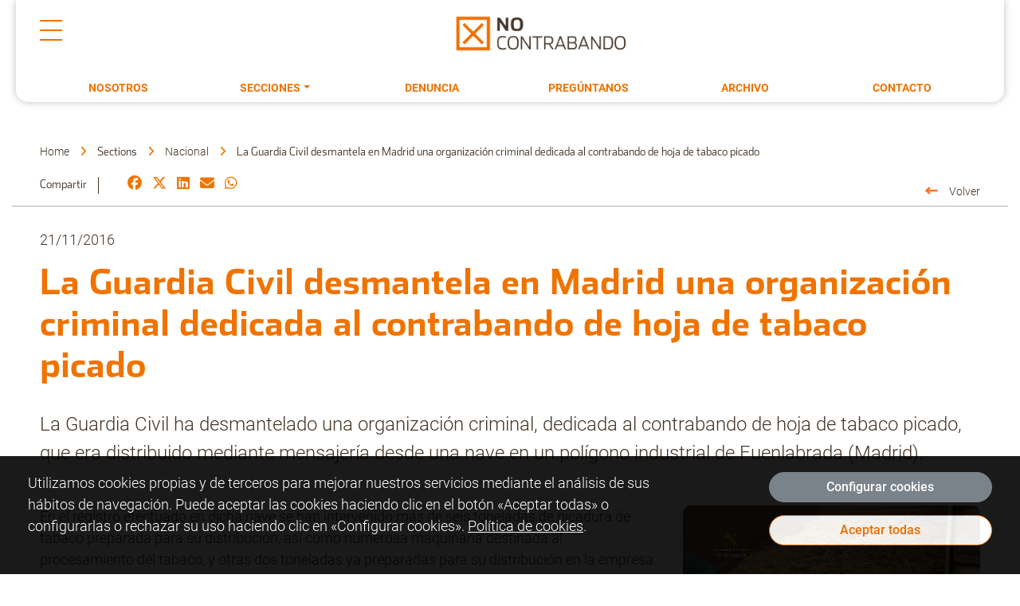

--- FILE ---
content_type: text/html; charset=UTF-8
request_url: https://nocontrabando.altadis.com/la-guardia-civil-desmantela-en-madrid-una-organizacion-criminal-dedicada-al-contrabando-de-hoja-de-tabaco-picado/
body_size: 5906
content:
<!doctype html>
<html lang="es">
  <head>
    <meta charset="utf-8">
    <meta name="viewport" content="width=device-width, initial-scale=1, shrink-to-fit=no">
	<meta http-equiv="x-ua-compatible" content="ie=edge">
	<meta name="title" content="La Guardia Civil desmantela en Madrid una organización criminal dedicada al contrabando de hoja de tabaco picado - NO Contrabando | Altadis" />
	<meta name="description" content="La Guardia Civil ha desmantelado una organización criminal, dedicada al contrabando de hoja de tabaco picado, que era distribuido mediante mensajería desde una nave en un polígono industrial de Fuenlabrada (Madrid)."/>

    <title>La Guardia Civil desmantela en Madrid una organización criminal dedicada al contrabando de hoja de tabaco picado - NO Contrabando | Altadis</title>
	<link rel="canonical" href="https://nocontrabando.altadis.com/la-guardia-civil-desmantela-en-madrid-una-organizacion-criminal-dedicada-al-contrabando-de-hoja-de-tabaco-picado/" />

	<meta property="og:locale" content="es_ES" />
	<meta property="og:type" content="website" />
	<meta property="og:title" content="La Guardia Civil desmantela en Madrid una organización criminal dedicada al contrabando de hoja de tabaco picado - NO Contrabando | Altadis" />
	<meta property="og:description" content="La Guardia Civil ha desmantelado una organización criminal, dedicada al contrabando de hoja de tabaco picado, que era distribuido mediante mensajería desde una nave en un polígono industrial de Fuenlabrada (Madrid)." />
	<meta property="og:url" content="https://nocontrabando.altadis.com/la-guardia-civil-desmantela-en-madrid-una-organizacion-criminal-dedicada-al-contrabando-de-hoja-de-tabaco-picado/" />
	<meta property="og:site_name" content="Altadis NO Contrabando" />
	<meta property="og:image" content="https://nocontrabando.altadis.com/uploads/2016/11/Incautacion_Picadura_Madrid_01.jpg" />
	<script type='application/ld+json'>{"@context":"https:\/\/schema.org","@type":"WebSite","url":"https:\/\/nocontrabando.altadis.com\/","name":"Altadis NO Contrabando","potentialAction":{"@type":"SearchAction","target":"https:\/\/nocontrabando.altadis.com\/?s={search_term}","query-input":"required name=search_term"}}</script>

    <meta name="twitter:card" content="summary">
    <meta name="twitter:title" content="La Guardia Civil desmantela en Madrid una organización criminal dedicada al contrabando de hoja de tabaco picado - NO Contrabando | Altadis">
    <meta name="twitter:description" content="La Guardia Civil ha desmantelado una organización criminal, dedicada al contrabando de hoja de tabaco picado, que era distribuido mediante mensajería desde una nave en un polígono industrial de Fuenlabrada (Madrid).">
    <meta name="twitter:image" content="https://nocontrabando.altadis.com/uploads/2016/11/Incautacion_Picadura_Madrid_01.jpg">

	
    <!-- Favicons -->
	<link rel="icon" href="https://nocontrabando.altadis.com/favicon.ico">
	<meta name="theme-color" content="#f07300">
	<meta name="apple-mobile-web-app-capable" content="yes">
	<meta name="mobile-web-app-capable" content="yes">
	<link rel="apple-touch-icon" href="https://nocontrabando.altadis.com/apple-touch-icon.png?1768933829"/>

	<link rel="manifest" href="https://nocontrabando.altadis.com/manifest.json" crossorigin="use-credentials">

 <!-- our project just needs Font Awesome Solid + Brands -->
<link href="https://nocontrabando.altadis.com//css/fa/fontawesome.css" rel="stylesheet" />
<link href="https://nocontrabando.altadis.com//css/fa/brands.css" rel="stylesheet" />
<link href="https://nocontrabando.altadis.com//css/fa/solid.css" rel="stylesheet" />
<link href="https://nocontrabando.altadis.com//css/bs/css/bootstrap.min.css" rel="stylesheet" />

<link href="https://nocontrabando.altadis.com/css/custom.css?v=20240926" rel="stylesheet" type="text/css">

<script>dominio = "https://nocontrabando.altadis.com/"; </script>
<script async src="https://nocontrabando.altadis.com/js/analytics.js?1768933829"></script>

<script src="https://nocontrabando.altadis.com/js/jquery-3.6.0.min.js"></script>	
<script src="https://nocontrabando.altadis.com/js/jquery.easing.1.3.js"></script>	
<script src="https://nocontrabando.altadis.com/js/jquery.cookie.js"></script>		
<script src="https://nocontrabando.altadis.com/js/jquery.scrollto.min.js"></script>
<script src="https://nocontrabando.altadis.com/js/wow.min.js"></script>

<script src="https://nocontrabando.altadis.com/css/bs/js/bootstrap.min.js"></script>
<script src="https://nocontrabando.altadis.com/js/jquery.fancybox.min.js"></script>	

<script src="https://nocontrabando.altadis.com/js/comun.js?1768933829"></script>
  
  
    </head>
<body id="post">
	



<!-- header -->

<header>
  <div id="desktop-nav">
    <div class="">
      <div id="top-nav-desktop">
        <div class="button">
          <button id="hamburger-button" aria-label="Hamburger button"><span>Menu</span></button>
        </div>

        <div class="image">
          <a href="https://nocontrabando.altadis.com/" title="No Contrabando"><img src="https://nocontrabando.altadis.com/images/no_contrabando_altadis.jpg" class="img-fluid" alt="No Contrabando"></a>
        </div>

      </div>
    </div>

    <div class="mainnavpanel">

      <ul>

        <li class="nav-item ">
          <a class="nav-link" href="https://nocontrabando.altadis.com/nosotros/" title="Nosotros">Nosotros</a>
        </li>

        <li class="nav-item dropdown ">
          <a class="nav-link dropdown-toggle" href="#" id="navbarDropdown" role="button" data-toggle="dropdown" aria-haspopup="true" aria-expanded="false" title="Secciones">Secciones</a>

          <div class="submenupanel">
            <ul>
              
                <li>
                  <a class=""
                    href="https://nocontrabando.altadis.com/category/nacional/"
                    title="Nacional">Nacional</a>
                </li>

              
                <li>
                  <a class=""
                    href="https://nocontrabando.altadis.com/category/internacional/"
                    title="Internacional">Internacional</a>
                </li>

              
                <li>
                  <a class=""
                    href="https://nocontrabando.altadis.com/category/congresos/"
                    title="Congresos">Congresos</a>
                </li>

              
                <li>
                  <a class=""
                    href="https://nocontrabando.altadis.com/category/a-fondo/"
                    title="A fondo">A fondo</a>
                </li>

              
            </ul>
          </div>
        </li>

        <li class="nav-item ">
          <a class="nav-link" href="https://nocontrabando.altadis.com/buzon-de-denuncias/" title="Buzón de denuncias">Denuncia</a>
        </li>

        <li class="nav-item ">
          <a class="nav-link" href="https://nocontrabando.altadis.com/preguntanos/" title="Pregúntanos">Pregúntanos</a>
        </li>

        <li class="nav-item ">
          <a class="nav-link" href="https://nocontrabando.altadis.com/archivo/" tiles="Archivo">Archivo</a>
        </li>

        <li class="nav-item ">
          <a class="nav-link" href="https://nocontrabando.altadis.com/contacto/" title="Contacto">Contacto</a>
        </li>
      </ul>

    </div>
  </div>
  <!-- end #desktop-nav -->


  <nav id="mobile-nav">

    <div class="image">
      <a href="https://nocontrabando.altadis.com/" alt="No contrabando"><img src="https://nocontrabando.altadis.com/images/imperial-brands-logo.png" alt="No contrabando" class="img-fluid"></a>
    </div>

    <div><!--space legacy CSS--></div>

    <div id="top-nav-mobile">
      <div class="navigation">

        <ul>

          <li class="nav-item ">
            <a class="nav-link" href="https://nocontrabando.altadis.com/nosotros/" title="Nosotros">Nosotros</a>
          </li>


          <!-- secciones (dropdowns) -->
          <li>
            <a class="nav-link" href="#" id="navbarDropdown" role="button" data-toggle="dropdown" aria-haspopup="true" aria-expanded="false" title="Secciones">Secciones</a>

            <ul>
              <li class="submenu-back"><button type="button" class="backToPrevious">volver</button></li>

              
                <li><a class="" href="https://nocontrabando.altadis.com/category/nacional/" title="Nacional">Nacional</a></li>

              
                <li><a class="" href="https://nocontrabando.altadis.com/category/internacional/" title="Internacional">Internacional</a></li>

              
                <li><a class="" href="https://nocontrabando.altadis.com/category/congresos/" title="Congresos">Congresos</a></li>

              
                <li><a class="" href="https://nocontrabando.altadis.com/category/a-fondo/" title="A fondo">A fondo</a></li>

              

              <li>
                <a class="" href="https://nocontrabando.altadis.com/fiscalidade-do-tabaco" title="Fiscalidade">Fiscalidade</a>
              </li>

            </ul>

            <button type="button" class="openSubMenu">Open</button>
          </li>
          <!-- // end sections -->


          <li class="nav-item ">
            <a class="nav-link" href="https://nocontrabando.altadis.com/buzon-de-denuncias/" title="Buzón de denuncias">Denuncia</a>
          </li>

          <li class="nav-item ">
            <a class="nav-link" href="https://nocontrabando.altadis.com/preguntanos/" title="Pregúntanos">Pregúntanos</a>
          </li>

          <li class="nav-item ">
            <a class="nav-link" href="https://nocontrabando.altadis.com/archivo/" tiles="Archivo">Archivo</a>
          </li>

          <li class="nav-item">
            <a class="nav-link" href="https://www.hacienda.gob.es/es-ES/Areas%20Tematicas/CMTabacos/Paginas/EstadisticassobreelMercadodeTabacos.aspx" title="Estadísticas CMT" target="_blank" rel="noreferrer noopener">Estadísticas CMT</a>
          </li>

          <li class="nav-item ">
            <a class="nav-link" href="https://nocontrabando.altadis.com/contacto/" title="Contacto">Contacto</a>
          </li>

        </ul>
      </div>

    </div>
  
  </nav>


</header>
<!-- end header -->


<!-- quick links - mobile only -->
<nav id="mobile_footer_nav" class="mobile-footer">

  <div class="mob-nav-btn">
    <a href="https://nocontrabando.altadis.com/buzon-de-denuncias/" title="TU DENUNCIA">
      <i class="fa-solid fa-triangle-exclamation"></i><span>Tu denuncia</span>
    </a>
  </div>

  <div class="mob-nav-btn">
    <a href="https://nocontrabando.altadis.com/contacto/" title="Contacto">
      <i class="fa-solid fa-envelope"></i>
    </a>
  </div>

  <div class="mob-nav-btn mobile-menu-button">
    <span id="hamburger-mobile-button" aria-label="mobile-menu">
      <i class="fa-solid fa-bars"></i>
      <i class="fa-solid fa-x"></i>
    </span>
  </div>

  

 

</nav>
<!-- quick links - mobile only -->
<div class="container">
<!-- social share and bredcrumbs -->
<div class="breadcrumb-holder row justify-content-center">

  <div class="col-md-12 breadcrumbs">	
    <span><a href="https://nocontrabando.altadis.com/">Home</a></span>
    <span class="separador"><i class="fa-solid fa-angle-right themed"></i></span>

    
      <span>Sections</span>
      <span class="separador"><i class="fa-solid fa-angle-right themed"></i></span>
      <span><a href="https://nocontrabando.altadis.com//category/nacional">

      Nacional</a></span>

        
    <span class="separador"><i class="fa-solid fa-angle-right themed"></i></span>
    <span>La Guardia Civil desmantela en Madrid una organización criminal dedicada al contrabando de hoja de tabaco picado</span>
  </div>


  <div class="col-md-10">

    <div class="social-share">

      <div>Compartir </div>
  
      <div>
      
        <a href="https://www.facebook.com/sharer.php?u=https%3A%2F%2Fnocontrabando.altadis.com%2Fla-guardia-civil-desmantela-en-madrid-una-organizacion-criminal-dedicada-al-contrabando-de-hoja-de-tabaco-picado%2F&title=La+Guardia+Civil+desmantela+en+Madrid+una+organizaci%C3%B3n+criminal+dedicada+al+contrabando+de+hoja+de+tabaco+picado+-+NO+Contrabando+%7C+Altadis" title="Facebook" class=" share"><i class="themed fa-brands fa-facebook"></i></a>
        
        <a href="https://twitter.com/intent/tweet?url=https%3A%2F%2Fnocontrabando.altadis.com%2Fla-guardia-civil-desmantela-en-madrid-una-organizacion-criminal-dedicada-al-contrabando-de-hoja-de-tabaco-picado%2F&text=La+Guardia+Civil+desmantela+en+Madrid+una+organizaci%C3%B3n+criminal+dedicada+al+contrabando+de+hoja+de+tabaco+picado+-+NO+Contrabando+%7C+Altadis" title="Twitter" class=" share"><i class="themed fa-brands fa-x-twitter"></i></a>
        
        <a href="https://www.linkedin.com/shareArticle?mini=true&url=https%3A%2F%2Fnocontrabando.altadis.com%2Fla-guardia-civil-desmantela-en-madrid-una-organizacion-criminal-dedicada-al-contrabando-de-hoja-de-tabaco-picado%2F&title=La+Guardia+Civil+desmantela+en+Madrid+una+organizaci%C3%B3n+criminal+dedicada+al+contrabando+de+hoja+de+tabaco+picado+-+NO+Contrabando+%7C+Altadis" title="Linkedin" class=" share"><i class="themed fa-brands fa-linkedin"></i></a>
        
        <a href="mailto:?subject=La Guardia Civil desmantela en Madrid una organización criminal dedicada al contrabando de hoja de tabaco picado - NO Contrabando | Altadis&body=Leia o conteúdo completo no link a seguir %0D%0A%0D%0Ahttps%3A%2F%2Fnocontrabando.altadis.com%2Fla-guardia-civil-desmantela-en-madrid-una-organizacion-criminal-dedicada-al-contrabando-de-hoja-de-tabaco-picado%2F%0D%0A%0D%0A" title="eMail" class="envelope"><i class="themed fa fa-envelope"></i></a>
        
        <a href="whatsapp://send?text=La+Guardia+Civil+desmantela+en+Madrid+una+organizaci%C3%B3n+criminal+dedicada+al+contrabando+de+hoja+de+tabaco+picado+-+NO+Contrabando+%7C+Altadis https%3A%2F%2Fnocontrabando.altadis.com%2Fla-guardia-civil-desmantela-en-madrid-una-organizacion-criminal-dedicada-al-contrabando-de-hoja-de-tabaco-picado%2F&utm_source=whatsapp" title="Whatsapp" class=" share"><i class="themed fa-brands fa-whatsapp"></i></a>				
      </div>		
    </div>
    
  </div>

  <div class="col-md-2 text-right">
    <a href="#" onclick="history.back()" title="Volver a la página principal" class="arrow-link-back">Volver</a>
  </div>

</div>	
<!-- end social share and bredcrumbs -->


<div class="top-underlined"></div>


  <div class="row post-detalle">	

    <div class="col-12 mb-3">
      <header>
        <p class="fecha">21/11/2016</p>
        <h1 class="text-left">La Guardia Civil desmantela en Madrid una organización criminal dedicada al contrabando de hoja de tabaco picado</h1>
        <p>La Guardia Civil ha desmantelado una organización criminal, dedicada al contrabando de hoja de tabaco picado, que era distribuido mediante mensajería desde una nave en un polígono industrial de Fuenlabrada (Madrid).</p>

      </header>
    </div>

  </div>
		
	<div class="row mb-3">	

    <div class="col-md-8 mt-3 pr-3">
      
      <p>En el registro efectuado en dicha nave se han intervenido más de seis toneladas de picadura de tabaco preparada para su distribución, así como numerosa maquinaria destinada al procesamiento del tabaco, y otras dos toneladas ya preparadas para su distribución en la empresa de paquetería. En la operación ha sido detenida una persona de origen español, que ya había sido detenido en 2015 por los mismos hechos, y otras seis investigadas a las que se les imputan delitos de contrabando y de pertenencia a organización criminal.</p>

<p>La investigación se inició el pasado mes de octubre, al detectarse un considerable incremento de la venta de picadura de tabaco utilizando diversos portales de Internet, sin ningún tipo de control sanitario. Tras varias semanas de vigilancia, se pudo constatar que desde esta nave y utilizando diversos vehículos, transportaban numerosos bultos hasta una empresa especializada en trasporte y entrega de mercancía. Así, se descubrió que los investigados recibían los encargos a través de la página web, preparaban el tabaco en la nave localizada y trasladaban la mercancía hasta la empresa de transporte para su distribución.</p>

<p>La investigación, que continúa abierta, ha sido desarrollada por el Equipo de Fiscal y Fronteras de la Sección de Aduanas de la Comandancia de la Guardia Civil de Madrid.</p>
      
    </div>

		<div class="col-md-4 mt-3">							
			<img src="https://nocontrabando.altadis.com/uploads/2016/11/Incautacion_Picadura_Madrid_01.jpg" class="img-fluid"> 

    	

		</div>

			
	</div>			


	


<hr class="clearfix">
                  <div class="row">
                    <div class="col-md-12>
                      <h3 class="titular_listado">Contenúdo Relacionado</h3>
                    </div>
                  </div>
                  <div class="row mb-5">
				<div class="col-md-4 noticias_n3">	
					<a href="https://nocontrabando.altadis.com/la-linea-de-la-concepcion-clave-en-el-futuro-del-acuerdo-gibraltar-espana-para-combatir-el-contrabando/" title="La Línea de la Concepción: clave en el futuro del acuerdo Gibraltar-España para combatir el contrabando">
						<div class="caja n3">
							<div class="box">
								<img src="https://nocontrabando.altadis.com/uploads/2024/11/mesa-1.jpg-040105.jpg" class="img-fluid"  alt="La Línea de la Concepción: clave en el futuro del acuerdo Gibraltar-España para combatir el contrabando">															</div>
						</div>						
					</a>
					<p class="cat"><a href="https://nocontrabando.altadis.com/category/congresos/">Congresos</a></p>					
					<h3><a href="https://nocontrabando.altadis.com/la-linea-de-la-concepcion-clave-en-el-futuro-del-acuerdo-gibraltar-espana-para-combatir-el-contrabando/" title="La Línea de la Concepción: clave en el futuro del acuerdo Gibraltar-España para combatir el contrabando" class="titular_3">La Línea de la Concepción: clave en el futuro del acuerdo Gibraltar-España para combatir el contrabando</a></h3>								
					
				</div>
				
				<div class="col-md-4 noticias_n3">	
					<a href="https://nocontrabando.altadis.com/seita-se-une-a-la-lucha-frente-al-contrabando-en-francia/" title="Seita se une a la lucha frente al contrabando en Francia">
						<div class="caja n3">
							<div class="box">
								<img src="https://nocontrabando.altadis.com/uploads/2017/07/campana-seita.jpg" class="img-fluid"  alt="Seita se une a la lucha frente al contrabando en Francia">															</div>
						</div>						
					</a>
					<p class="cat"><a href="https://nocontrabando.altadis.com/category/internacional/">Internacional</a></p>					
					<h3><a href="https://nocontrabando.altadis.com/seita-se-une-a-la-lucha-frente-al-contrabando-en-francia/" title="Seita se une a la lucha frente al contrabando en Francia" class="titular_3">Seita se une a la lucha frente al contrabando en Francia</a></h3>								
					
				</div>
				
				<div class="col-md-4 noticias_n3">	
					<a href="https://nocontrabando.altadis.com/el-covid-19-no-impide-el-comercio-ilicito-de-tabaco/" title="El Covid–19 no impide el comercio ilícito de tabaco">
						<div class="caja n3">
							<div class="box">
								<img src="https://nocontrabando.altadis.com/uploads/2020/03/Foto_GC-2.jpg" class="img-fluid"  alt="El Covid–19 no impide el comercio ilícito de tabaco">															</div>
						</div>						
					</a>
					<p class="cat"><a href="https://nocontrabando.altadis.com/category/nacional/">Nacional</a></p>					
					<h3><a href="https://nocontrabando.altadis.com/el-covid-19-no-impide-el-comercio-ilicito-de-tabaco/" title="El Covid–19 no impide el comercio ilícito de tabaco" class="titular_3">El Covid–19 no impide el comercio ilícito de tabaco</a></h3>								
					
				</div>
				</div>
</div>

<footer>
	<div class="container">
		<div class="row footer-1">

			<div class="col-12 col-md-4 col-footer-1">
				<p><a href="https://www.altadis.com" alt="Imperial Brands España - Altadis"><img src="https://nocontrabando.altadis.com/images/imperial-brands-logo.png" alt="Imperial Brands" class="img-fluid footer-logo"></a></p>
				<p>
					<strong>Oficinas centrales</strong><br>
					Altadis S.A.<br>
					Calle Comandante Azcárraga, 5<br>
					28016 Madrid - España<br>
					Tel: +34 (0) 91 360 90 00
				</p>
			</div>

			<div class="col-12 col-md-4 col-footer-1">
				<h3>Links Útiles</h3>
				<ul>

					<li><a href="https://nocontrabando.altadis.com/buzon-de-denuncias">Denuncia</a></li>
					<li><a href="https://www.altadis.com/">Imperial Brands España - Altadis</a></li>
					<ul>
			</div>

			<div class="col-12 col-md-4">
				<h3>Síguenos</h3>
				<ul class="social">
					<li class="nav-item">
						<a href="https://www.linkedin.com/showcase/no-contrabando-altadis/" title="Síguenos en Linkedin" target="_blank" class="linkedin" rel="noreferrer noopener">
							<i class="fa-brands fa-linkedin"></i>
						</a>
					</li>

					<li class="nav-item">
						<a href="https://www.facebook.com/pages/No-Contrabando/382387838608294" title="Síguenos en Facebook" target="_blank" class="facebook" rel="noreferrer noopener">
							<i class="fa-brands fa-facebook"></i>
						</a>
					</li>

					<li class="nav-item">
						<a href="https://twitter.com/No_Contrabando" title="Síguenos en Twitter" target="_blank" class="twitter" rel="noreferrer noopener">
							<i class="fa-brands fa-x-twitter"></i>
						</a>
					</li>

					<li class="nav-item">
						<a href="https://www.youtube.com/channel/UC0Ug8tmC0r2yWKCGp_5kqxQ/feed" title="Síguenos en YouTube" target="_blank" class="youTube" rel="noreferrer noopener">
							<i class="fa-brands fa-youtube"></i>
						</a>
					</li>
				</ul>





			</div>
		</div>
	</div>

	<div class="bg_brown tx_white">
		<div class="container">
			<div class="row">
				<div class="col text-left">

					<ul class="footer">

						<li>© Altadis</li>
						<li><a href="https://nocontrabando.altadis.com/aviso-legal/" title="Aviso Legal">Aviso Legal</a></li>

						<li><a href="https://nocontrabando.altadis.com/politica-privacidad/" title="Política de Privacidad">Política de Privacidad</a></li>

						<li><a href="https://nocontrabando.altadis.com/politica-cookies/" title="Política de cookies">Política de cookies</a></li>

						<li><a href="#" class="pop_config_cookies" title="Configurar cookies">Configurar cookies</a></li>

						<li><a href="https://nocontrabando.altadis.com/contacto/" title="Configurar cookies">Contacto</a></li>

					</ul>

				</div>
			</div>
		</div>
	</div>
</footer>

<div id="cookie-policy" class="cp-notice cp-hidden">
	<div class="cp-bg">
		<div class="container">
			<div class="row">
				<div class="col-md-8">
					<p>Utilizamos cookies propias y de terceros para mejorar nuestros servicios mediante el análisis de sus hábitos de navegación. Puede aceptar las cookies haciendo clic en el botón «Aceptar todas» o configurarlas o rechazar su uso haciendo clic en «Configurar cookies». <a href="https://nocontrabando.altadis.com//politica-cookies/" title="Política de cookies" class="enlace">Política de cookies</a>.</p>
				</div>
				<div class="col-md-3 offset-md-1">
					<p><a class="pop_config_cookies btn btn-secondary w100" href="#">Configurar cookies</a></p>
					<p><a class="cp-close btn btn-primary w100" href="#">Aceptar todas</a></p>
				</div>
			</div>
		</div>
	</div>
</div>


<!-- Cookies Block -->
<div id="cookie-config" class="cp-hidden">
	<div class="config-bg vertical-align">
		<div class="container">
			<div class="config-box">

				<p class="tit">Configuración de cookies</p>
				<p>Desde este panel podrá configurar las cookies que el sitio web puede instalar en su navegador, excepto las cookies técnicas o funcionales que son necesarias para la navegación y la utilización de las diferentes opciones o servicios que se ofrecen.</p>
				<p>Las cookies seleccionadas indican que el usuario autoriza la instalación en su navegador y el tratamiento de datos bajo las condiciones reflejadas en la <a href="https://nocontrabando.altadis.com/politica-cookies/" title="Política de cookies">Política de cookies</a>.</p>

				<div class="panel-group" id="accordion" role="tablist" aria-multiselectable="true">
					<div class="panel panel-default">
						<div class="panel-heading" role="tab" id="headingOne">
							<div class="panel-title"><a role="button" data-toggle="collapse" data-parent="#accordion" href="#collapseOne" aria-expanded="false" aria-controls="collapseOne" class="collapsed"><i class="more-less bi-chevron-compact-down"></i>Técnicas y funcionales</a></div>
							<div class="s_activo">Siempre activo</div>
						</div>
						<div id="collapseOne" class="panel-collapse collapse" role="tabpanel" aria-labelledby="headingOne" aria-expanded="false" style="height: 0px;">
							<div class="panel-body">Las cookies Técnicas y funcionales ayudan a hacer una página web utilizable activando funciones básicas como la navegación en la página y el acceso a áreas seguras de la página web. La página web no puede funcionar adecuadamente sin estas cookies.</div>
						</div>
					</div>

					<div class="panel panel-default">
						<div class="panel-heading" role="tab" id="headingTwo">
							<div class="panel-title"><a class="collapsed" role="button" data-toggle="collapse" data-parent="#accordion" href="#collapseTwo" aria-expanded="false" aria-controls="collapseTwo"><i class="more-less bi-chevron-compact-down"></i>Estadísticas</a></div>
														<div class="form-group">
								<div class="checkbox checbox-switch switch-danger">
									<label>
										<input type="checkbox" name="cookie_statistics" id="cookie_statistics"  />
										<span></span>
									</label>
								</div>
							</div>
						</div>
						<div id="collapseTwo" class="panel-collapse collapse" role="tabpanel" aria-labelledby="headingTwo" aria-expanded="false">
							<div class="panel-body">Las cookies estadísticas ayudan a los propietarios de páginas web a comprender cómo interactúan los visitantes con las páginas web reuniendo y proporcionando información de forma anónima.</div>
						</div>
					</div>
				</div>

				<div class="row mt-5">
					<div class="col-md-6">
						<a class="cp-guardar btn btn-secondary" href="#">Guardar configuración actual</a>
					</div>
					<div class="col-md-6 text-right">
						<a class="cp-acept btn btn-primary" href="#">Aceptar todo</a>
					</div>
				</div>

			</div>
		</div>
	</div>
</div>	


</body>
</html>

--- FILE ---
content_type: application/javascript
request_url: https://nocontrabando.altadis.com/js/analytics.js?1768933829
body_size: 362
content:
function ajax() {
	// De esta forma se obtiene la instancia del objeto XMLHttpRequest
	if(window.XMLHttpRequest) {
	  connection = new XMLHttpRequest();
	}
	else if(window.ActiveXObject) {
	  connection = new ActiveXObject("Microsoft.XMLHTTP");
	}
   
	var v_referrer = document.referrer;
	var v_title = document.title; 
	var v_url = document.URL; 
	if (v_referrer=="") { v_referrer = "Null"; }

	v_referrer = replace(v_referrer,"&","|");
	v_url = replace(v_url,"&","|");	

	var param = v_referrer + "#" + v_title + "#" + v_url;  	
	connection.onreadystatechange = response;   
	connection.open('POST', dominio+'includes/ajax_analytics.php');
	connection.setRequestHeader("Content-Type", "application/x-www-form-urlencoded");
	connection.send("param=" + param + "&nocache=" + Math.random());
  }
   
	function response() {

      console.log(connection.response);
      console.log(connection.responseText);

		if(connection.readyState == 4) {
			//alert(connection.responseText);
		}
	}
	function replace(texto,s1,s2){
		return texto.split(s1).join(s2);
	}  
ajax();